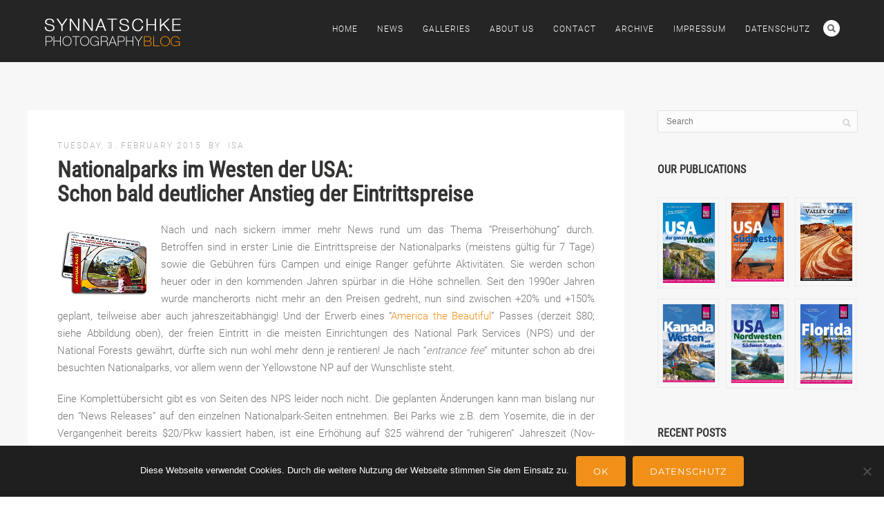

--- FILE ---
content_type: text/html; charset=UTF-8
request_url: https://blog.synnatschke.de/usa/nationalparks-im-westen-der-usa-schon-bald-deutlicher-anstieg-der-eintrittspreise/
body_size: 18896
content:
<!DOCTYPE html><html lang="de-DE"><head><meta http-equiv="Content-Type" content="text/html; charset=UTF-8" /><meta name="viewport" content="width=device-width, initial-scale=1.0, maximum-scale=1"><meta name="apple-mobile-web-app-capable" content="yes"><meta name="author" content="Isabel &amp; Steffen Synnatschke" /><link rel="alternate" type="application/rss+xml" title="Synnatschke Photography Blog RSS" href="https://blog.synnatschke.de/feed/" /><link rel="pingback" href="https://blog.synnatschke.de/xmlrpc.php" /><link rel="shortcut icon" type="image/x-icon" href="https://blog.synnatschke.de/wp-content/uploads/2020/06/favicon.png" /><link media="all" href="https://blog.synnatschke.de/wp-content/cache/autoptimize/css/autoptimize_07b4e395006f67279a1726cd51c611fb.css" rel="stylesheet"><title>Nationalparks im Westen der USA: Schon bald deutlicher Anstieg der Eintrittspreise | Synnatschke Photography Blog</title><meta name='robots' content='max-image-preview:large' /><link rel='dns-prefetch' href='//www.youtube.com' /><link rel="alternate" type="application/rss+xml" title="Synnatschke Photography Blog &raquo; Feed" href="https://blog.synnatschke.de/feed/" /><link rel="alternate" type="application/rss+xml" title="Synnatschke Photography Blog &raquo; Comments Feed" href="https://blog.synnatschke.de/comments/feed/" /><link rel="alternate" type="application/rss+xml" title="Synnatschke Photography Blog &raquo; Nationalparks im Westen der USA: Schon bald deutlicher Anstieg der Eintrittspreise Comments Feed" href="https://blog.synnatschke.de/usa/nationalparks-im-westen-der-usa-schon-bald-deutlicher-anstieg-der-eintrittspreise/feed/" /> <!--[if lte IE 8]><link rel='stylesheet' id='pexeto-ie8-css' href='https://blog.synnatschke.de/wp-content/themes/thestory/css/style_ie8.css' type='text/css' media='all' /> <![endif]--> <script type="text/javascript" src="https://blog.synnatschke.de/wp-includes/js/jquery/jquery.min.js" id="jquery-core-js"></script> <script type="text/javascript" id="cookie-notice-front-js-before">var cnArgs = {"ajaxUrl":"https:\/\/blog.synnatschke.de\/wp-admin\/admin-ajax.php","nonce":"153b8da7af","hideEffect":"fade","position":"bottom","onScroll":false,"onScrollOffset":100,"onClick":false,"cookieName":"cookie_notice_accepted","cookieTime":2592000,"cookieTimeRejected":2592000,"globalCookie":false,"redirection":true,"cache":true,"revokeCookies":false,"revokeCookiesOpt":"automatic"};</script> <script></script><link rel="EditURI" type="application/rsd+xml" title="RSD" href="https://blog.synnatschke.de/xmlrpc.php?rsd" /><link rel="canonical" href="https://blog.synnatschke.de/usa/nationalparks-im-westen-der-usa-schon-bald-deutlicher-anstieg-der-eintrittspreise/" /> <noscript><style>.wpb_animate_when_almost_visible { opacity: 1; }</style></noscript><meta name="generator" content="WP Rocket 3.20.1.2" data-wpr-features="wpr_preload_links wpr_desktop" /></head><body class="wp-singular post-template-default single single-post postid-2516 single-format-standard wp-theme-thestory wp-child-theme-thestory-child cookies-not-set fixed-header no-slider no-title icons-style-light parallax-header wpb-js-composer js-comp-ver-8.7.2 vc_responsive"><div id="main-container" ><div  class="page-wrapper" ><div class="header-wrapper" ><header id="header"><div class="section-boxed section-header"><div id="logo-container"> <a href="https://blog.synnatschke.de/"><img src="https://blog.synnatschke.de/wp-content/uploads/2015/05/logo.png" alt="Synnatschke Photography Blog" /></a></div><div class="mobile-nav"> <span class="mob-nav-btn">Menu</span></div><nav class="navigation-container"><div id="menu" class="nav-menu"><ul id="menu-menu" class="menu-ul"><li id="menu-item-2625" class="menu-item menu-item-type-post_type menu-item-object-page menu-item-home menu-item-2625"><a href="https://blog.synnatschke.de/">Home</a></li><li id="menu-item-2626" class="menu-item menu-item-type-post_type menu-item-object-page current_page_parent menu-item-2626"><a href="https://blog.synnatschke.de/news/">News</a></li><li id="menu-item-2627" class="menu-item menu-item-type-custom menu-item-object-custom menu-item-2627"><a href="https://www.synnatschke.com/page/gallery">Galleries</a></li><li id="menu-item-2628" class="menu-item menu-item-type-post_type menu-item-object-page menu-item-2628"><a href="https://blog.synnatschke.de/about-us/">About Us</a></li><li id="menu-item-2629" class="menu-item menu-item-type-post_type menu-item-object-page menu-item-2629"><a href="https://blog.synnatschke.de/contact/">Contact</a></li><li id="menu-item-2780" class="menu-item menu-item-type-post_type menu-item-object-page menu-item-2780"><a href="https://blog.synnatschke.de/archive/">Archive</a></li><li id="menu-item-8802" class="menu-item menu-item-type-post_type menu-item-object-page menu-item-8802"><a href="https://blog.synnatschke.de/impressum/">Impressum</a></li><li id="menu-item-8803" class="menu-item menu-item-type-post_type menu-item-object-page menu-item-privacy-policy menu-item-8803"><a rel="privacy-policy" href="https://blog.synnatschke.de/datenschutz/">Datenschutz</a></li></ul></div><div class="header-buttons"><div class="header-search"><div class="search-wrapper"><form role="search" method="get" class="searchform" action="https://blog.synnatschke.de" > <input type="text" name="s" class="search-input placeholder"  placeholder="Search" /> <input type="submit" value="" class="search-button" title="Search form"/></form></div> <a href="#" class="header-search-btn">Search</a></div></div></nav><div class="clear"></div><div id="navigation-line"></div></div></header></div><div data-rocket-location-hash="e40cf5a7a4af44d4f8fd4eccfb684608" id="content-container" class="content-boxed layout-right"><div id="content" class="content"><article id="post-2516" class="blog-single-post theme-post-entry post-2516 post type-post status-publish format-standard hentry category-usa"><div class="post-content no-thumbnail"><div class="post-info top"> <span class="post-type-icon-wrap"><span class="post-type-icon"></span></span> <span class="post-date"> Tuesday, 3. February 2015 </span> <span class="no-caps post-autor vcard author"> &nbsp;by <a class="url fn n" href="https://blog.synnatschke.de/author/isa/"> Isa </a> </span></div><div class="post-title-wrapper"><h1 class="post-title entry-title"> Nationalparks im Westen der USA: <br>Schon bald deutlicher Anstieg der Eintrittspreise</h1></div><div class="clear"></div><div class="post-content-content"><div class="entry-content"><p><img decoding="async" class=" alignleft" title="National Park Pass 2014" src="https://blog.synnatschke.de/wp-content/uploads/2015/02/national-park-pass-2014.jpg" alt="National Park Pass 2014" />Nach und nach sickern immer mehr News rund um das Thema &#8220;Preiserhöhung&#8221; durch. Betroffen sind in erster Linie die Eintrittspreise der Nationalparks (meistens gültig für 7 Tage) sowie die Gebühren fürs Campen und einige Ranger geführte Aktivitäten. Sie werden schon heuer oder in den kommenden Jahren spürbar in die Höhe schnellen. Seit den 1990er Jahren wurde mancherorts nicht mehr an den Preisen gedreht, nun sind zwischen +20% und +150% geplant, teilweise aber auch jahreszeitabhängig! Und der Erwerb eines &#8220;<a href="http://www.nps.gov/findapark/passes.htm">America the Beautiful</a>&#8221; Passes (derzeit $80; <span id="more-2516"></span>siehe Abbildung oben), der freien Eintritt in die meisten Einrichtungen des National Park Services (NPS) und der National Forests gewährt, dürfte sich nun wohl mehr denn je rentieren! Je nach &#8220;<em>entrance fee</em>&#8221; mitunter schon ab drei besuchten Nationalparks, vor allem wenn der Yellowstone NP auf der Wunschliste steht.</p><p>Eine Komplettübersicht gibt es von Seiten des NPS leider noch nicht. Die geplanten Änderungen kann man bislang nur den &#8220;News Releases&#8221; auf den einzelnen Nationalpark-Seiten entnehmen. Bei Parks wie z.B. dem Yosemite, die in der Vergangenheit bereits $20/Pkw kassiert haben, ist eine Erhöhung auf $25 während der &#8220;ruhigeren&#8221; Jahreszeit (Nov-März) und $30 von April bis Oktober geplant. Aber bei anderen wie dem Theodore Roosevelt Nationalpark in North Dakota, wo der Eintritt bislang lediglich $10 gekostet hat, wird man zukünftig deutlich tiefer in die Tasche greifen müssen: ab diesem Jahr $20 und ab 2017 sogar $25. Auch im Yellowstone und Grand Teton NP könnte dies der Fall sein: Hat man dort seit 2006 nur $25 für den 7-Tages-Pass/Pkw für beide Parks bezahlt, sind jetzt $50 im Gespräch. Zusätzlich soll es nur für den Yellowstone NP noch einen 3-Tages-Pass für $30 geben.</p><p>Im Theodore Roosevelt NP sind die neuen Eintrittspreise bereits beschlossene Sache (<a href="http://www.nps.gov/thro/parknews/theodore-roosevelt-national-park-to-implement-fee-increase.htm">Links</a>), bei anderen Parks fehlt großteils noch die offizielle Bestätigung. Es kann also durchaus sein, dass so manche Preiserhöhung doch noch geringer ausfällt als geplant. Hier aber mal eine kurze Übersicht der voraussichtlichen Änderungen in den wichtigsten Nationalparks im Westen der USA. Alle Angaben vorerst ohne Gewähr, aber vielleicht hilft das bei der Planung und vor allem bei der Entscheidung &#8220;National Park Pass JA/NEIN&#8221;:</p><ul><li><strong>Yellowstone</strong> und <strong>Grand Teton NP</strong>: <b>$25-&gt;$50</b>; alternativ wird vermutlich bald auch ein 3-Tages-Pass nur für den Yellowstone für $30 angeboten.</li><li>Auch im <strong>Rocky Mountains NP</strong> soll es zusätzlich zum bisher üblichen 7-Tages Pass (<b>$20-&gt;$30</b>) nun einen 1-Tages-Pass zum alten Preis geben.</li><li>Zu einer Preiserhöhung von <b>$25-&gt;$30</b> dürfte es in folgenden Nationalparks kommen: <strong>Bryce Canyon</strong> (wahrscheinlich ab Mai), <strong>Grand Canyon</strong> und <strong>Zion NP</strong>. Im <strong>Yosemite NP</strong> sowie <strong>Sequoia/Kings Canyon NP</strong> sind während der Sommermonate sogar +$10 geplant, <b>$20-&gt;$30</b>.</li><li><b>$25 (anstelle von $10)</b> soll zukünftig jeweils der Eintritt in den <strong>Arches NP</strong> und den <strong>Canyonlands NP</strong> kosten. Nur im Winter dürften dort weiterhin noch die alten Preise gelten, wohl ein Versuch den Besucherandrang während der Sommermonate etwas zu reduzieren bzw. &#8220;umzulenken&#8221;. Dieselbe Preiserhöhung (+150%) wird vermutlich auch im <strong>Crater Lake NP</strong> angewandt, allerdings ohne Winterermäßigung (nicht weiter verwunderlich, dort gibt es ja auch noch im Juni Schnee und gesperrte Straße! <img src="https://blog.synnatschke.de/wp-includes/images/smilies/smilie_03.gif" alt=";)" class="wp-smiley-select" /> ).</li><li>Im <strong>Capitol Reef NP</strong> könnten die Gebühren für den Scenic Drive von <b>$5 auf $15</b> ansteigen. Die $ sind dann aber meiner Meinung nach besser anderorts investiert! Wunderschön und kostenlos ist nicht nur die Straße durch den Park, sondern auch das Cathedral Valley, der Burr Trail und Notom-Bullfrog Road!</li><li>Der 7-Tages-Eintritt in den <strong>Glacier NP</strong> könnte schon bald im Sommer <b>$25-&gt;$30</b> kosten und im Winter <b>$15-&gt;$20</b>.</li><li>Im <strong>Olympic NP</strong>, <strong>Mt. Rainier NP</strong> und <strong>Joshua Tree NP</strong> wurde eine Erhöhung von <b>$15-&gt;$25</b> vorgeschlagen, im <strong>Dinosaur NM</strong> und <strong>Petrified Forest NP</strong> <b>$10-&gt;$20</b>.</li><li>Die Preise in der <strong>Glen Canyon National Recreational Area</strong> (Lake Powell!) werden voraussichtlich während der nächsten 3 Jahr etappenweise steigen: 2015 <b>$15-&gt;$20</b>, 2016 <b>-&gt; $25</b> und 2017 <b>-&gt; $30.</b></li><li>Im <strong>White Sands NM</strong> möchte man das Bezahlsystem anpassen: anstelle der derzeitigen $3/Person soll zukünftig wie in anderen Parks per &#8220;Autoladung&#8221; kassiert werden, in diesem Fall sollen es <b>$20</b> sein.</li><li>Keine Änderungen sind (meines Wissens) vorerst vorgesehen im Death Valley, Mesa Verde NP sowie im Badlands NP oder Mount Rushmore NM.</li><li>Und im traumhaften GSENM sowie am Canyon de Chelly oder in der Mojave National Preserve wird weiterhin kein Eintritt erhoben.</li></ul><p>Angesichts dieser Liste und des (teils nicht gerade geringfügigen&#8230;) Preisanstiegs, kann ich mir fast nicht vorstellen, dass &#8211; wenn alle Parks die geplanten Änderungen umsetzen &#8211; der eingangs erwähnte <b>National Park Pass wirklich weiterhin nur $80 kosten wird&#8230;</b> Also mal schauen, was das neue Jahr noch so alles bringt! <img src="https://blog.synnatschke.de/wp-includes/images/smilies/smilie_03.gif" alt=";)" class="wp-smiley-select" /></p><p>Die <strong>Campinggebühren</strong> werden wohl vielerorts auch so um die 20-25% erhöht, was in der Regel kaum mehr als ein paar Dollar ausmacht (z.B. Echo Park im Dinosaur NM $8-&gt;$10). Es gibt aber einige Ausnahmen, so könnten am Fruita Campground im Capitol Reef NP zukünftig schon bald $20 anstelle von $10 fällig werden und bei Lees Ferry steigen die Tarife während der kommenden Jahre vermutlich von $12-&gt;$20. Die Preiserhöhung bei den Stellplätzen mit &#8220;<em>electric hookup</em>&#8221; dürfte in manchen Parks auch etwas deutlicher ausfallen ($20-&gt;$30 z.B. im Zion NP). Aber die meisten NP Campingplätze sind &#8211; vor allem im Vergleich zu den State Parks in CA &#8211; nach wie vor recht günstig.</p><p><strong>Fee Free Days:</strong> Es gibt immer wieder Tage oder sogar Wochenenden, an denen in allen Parks kein Eintritt kassiert. Dies wird schon bald am &#8220;Presidents Day Weekend&#8221; (14-16.2) der Fall sein und danach am 18./19. April. Die komplette Übersicht gibt es <a href="http://www.nps.gov/findapark/feefreeparks.htm">hier</a>.</p><hr /><div class="shariff shariff-align-flex-start shariff-widget-align-flex-start"><ul class="shariff-buttons theme-round orientation-horizontal buttonsize-medium"><li class="shariff-button facebook shariff-nocustomcolor" style="background-color:#4273c8"><a href="https://www.facebook.com/sharer/sharer.php?u=https%3A%2F%2Fblog.synnatschke.de%2Fusa%2Fnationalparks-im-westen-der-usa-schon-bald-deutlicher-anstieg-der-eintrittspreise%2F" title="Share on Facebook" aria-label="Share on Facebook" role="button" rel="nofollow" class="shariff-link" style="; background-color:#3b5998; color:#fff" target="_blank"><span class="shariff-icon" style=""><svg width="32px" height="20px" xmlns="http://www.w3.org/2000/svg" viewBox="0 0 18 32"><path fill="#3b5998" d="M17.1 0.2v4.7h-2.8q-1.5 0-2.1 0.6t-0.5 1.9v3.4h5.2l-0.7 5.3h-4.5v13.6h-5.5v-13.6h-4.5v-5.3h4.5v-3.9q0-3.3 1.9-5.2t5-1.8q2.6 0 4.1 0.2z"/></svg></span></a></li><li class="shariff-button twitter shariff-nocustomcolor" style="background-color:#595959"><a href="https://twitter.com/share?url=https%3A%2F%2Fblog.synnatschke.de%2Fusa%2Fnationalparks-im-westen-der-usa-schon-bald-deutlicher-anstieg-der-eintrittspreise%2F&text=Nationalparks%20im%20Westen%20der%20USA%3A%20Schon%20bald%20deutlicher%20Anstieg%20der%20Eintrittspreise" title="Share on X" aria-label="Share on X" role="button" rel="noopener nofollow" class="shariff-link" style="; background-color:#000; color:#fff" target="_blank"><span class="shariff-icon" style=""><svg width="32px" height="20px" xmlns="http://www.w3.org/2000/svg" viewBox="0 0 24 24"><path fill="#000" d="M14.258 10.152L23.176 0h-2.113l-7.747 8.813L7.133 0H0l9.352 13.328L0 23.973h2.113l8.176-9.309 6.531 9.309h7.133zm-2.895 3.293l-.949-1.328L2.875 1.56h3.246l6.086 8.523.945 1.328 7.91 11.078h-3.246zm0 0"/></svg></span></a></li><li class="shariff-button whatsapp shariff-nocustomcolor" style="background-color:#5cbe4a"><a href="https://api.whatsapp.com/send?text=https%3A%2F%2Fblog.synnatschke.de%2Fusa%2Fnationalparks-im-westen-der-usa-schon-bald-deutlicher-anstieg-der-eintrittspreise%2F%20Nationalparks%20im%20Westen%20der%20USA%3A%20Schon%20bald%20deutlicher%20Anstieg%20der%20Eintrittspreise" title="Share on Whatsapp" aria-label="Share on Whatsapp" role="button" rel="noopener nofollow" class="shariff-link" style="; background-color:#34af23; color:#fff" target="_blank"><span class="shariff-icon" style=""><svg width="32px" height="20px" xmlns="http://www.w3.org/2000/svg" viewBox="0 0 32 32"><path fill="#34af23" d="M17.6 17.4q0.2 0 1.7 0.8t1.6 0.9q0 0.1 0 0.3 0 0.6-0.3 1.4-0.3 0.7-1.3 1.2t-1.8 0.5q-1 0-3.4-1.1-1.7-0.8-3-2.1t-2.6-3.3q-1.3-1.9-1.3-3.5v-0.1q0.1-1.6 1.3-2.8 0.4-0.4 0.9-0.4 0.1 0 0.3 0t0.3 0q0.3 0 0.5 0.1t0.3 0.5q0.1 0.4 0.6 1.6t0.4 1.3q0 0.4-0.6 1t-0.6 0.8q0 0.1 0.1 0.3 0.6 1.3 1.8 2.4 1 0.9 2.7 1.8 0.2 0.1 0.4 0.1 0.3 0 1-0.9t0.9-0.9zM14 26.9q2.3 0 4.3-0.9t3.6-2.4 2.4-3.6 0.9-4.3-0.9-4.3-2.4-3.6-3.6-2.4-4.3-0.9-4.3 0.9-3.6 2.4-2.4 3.6-0.9 4.3q0 3.6 2.1 6.6l-1.4 4.2 4.3-1.4q2.8 1.9 6.2 1.9zM14 2.2q2.7 0 5.2 1.1t4.3 2.9 2.9 4.3 1.1 5.2-1.1 5.2-2.9 4.3-4.3 2.9-5.2 1.1q-3.5 0-6.5-1.7l-7.4 2.4 2.4-7.2q-1.9-3.2-1.9-6.9 0-2.7 1.1-5.2t2.9-4.3 4.3-2.9 5.2-1.1z"/></svg></span></a></li><li class="shariff-button mailto shariff-nocustomcolor" style="background-color:#a8a8a8"><a href="mailto:?body=https%3A%2F%2Fblog.synnatschke.de%2Fusa%2Fnationalparks-im-westen-der-usa-schon-bald-deutlicher-anstieg-der-eintrittspreise%2F&subject=Nationalparks%20im%20Westen%20der%20USA%3A%20Schon%20bald%20deutlicher%20Anstieg%20der%20Eintrittspreise" title="Send by email" aria-label="Send by email" role="button" rel="noopener nofollow" class="shariff-link" style="; background-color:#999; color:#fff"><span class="shariff-icon" style=""><svg width="32px" height="20px" xmlns="http://www.w3.org/2000/svg" viewBox="0 0 32 32"><path fill="#999" d="M32 12.7v14.2q0 1.2-0.8 2t-2 0.9h-26.3q-1.2 0-2-0.9t-0.8-2v-14.2q0.8 0.9 1.8 1.6 6.5 4.4 8.9 6.1 1 0.8 1.6 1.2t1.7 0.9 2 0.4h0.1q0.9 0 2-0.4t1.7-0.9 1.6-1.2q3-2.2 8.9-6.1 1-0.7 1.8-1.6zM32 7.4q0 1.4-0.9 2.7t-2.2 2.2q-6.7 4.7-8.4 5.8-0.2 0.1-0.7 0.5t-1 0.7-0.9 0.6-1.1 0.5-0.9 0.2h-0.1q-0.4 0-0.9-0.2t-1.1-0.5-0.9-0.6-1-0.7-0.7-0.5q-1.6-1.1-4.7-3.2t-3.6-2.6q-1.1-0.7-2.1-2t-1-2.5q0-1.4 0.7-2.3t2.1-0.9h26.3q1.2 0 2 0.8t0.9 2z"/></svg></span></a></li></ul></div></div><div class="clear"></div><div class="post-info bottom"> <span class="post-type-icon-wrap"><span class="post-type-icon"></span></span> <span class="no-caps"> in </span><a href="https://blog.synnatschke.de/category/usa/" rel="category tag">USA</a> <span class="comments-number"> <a href="https://blog.synnatschke.de/usa/nationalparks-im-westen-der-usa-schon-bald-deutlicher-anstieg-der-eintrittspreise/#comments"> 13 <span class="no-caps">comments</span></a> </span></div><div class="clear"></div></div></div><div class="clear"></div></article><div id="comments"><h4 class="comments-titile"> 13 comments</h4><div id="comment-content-container"><ul class="commentlist"><li class="comment even thread-even depth-1"><div class="comment-container" id="comment-3582"> <a name="comment-3582"></a><div class="comment-box"><div class="comment-info"> <span class="coment-autor-name"><cite class="fn">Sabine</cite></span> <span class="comment-date">Wednesday, 4. February 2015 at 16:30 &nbsp; </span> <span class="reply"> </span></div><div class="clear"></div><div class="comment-wrapper"><div class="comment-autor"><img alt='' src='https://secure.gravatar.com/avatar/33930cb8465265827aa824f25ff3fbdae6c73228fb8ee55ab5f5e78276718123?s=80&#038;d=mm&#038;r=g' srcset='https://secure.gravatar.com/avatar/33930cb8465265827aa824f25ff3fbdae6c73228fb8ee55ab5f5e78276718123?s=160&#038;d=mm&#038;r=g 2x' class='avatar avatar-80 photo' height='80' width='80' decoding='async'/></div><div class="comment-text"><p>Mein NP Pass läuft im April ab!<br /> *missfällt mir* <img src="https://blog.synnatschke.de/wp-includes/images/smilies/smilie_17.gif" alt=":-S" class="wp-smiley-select" /><br /> Danke für den Bericht! <img src="https://blog.synnatschke.de/wp-includes/images/smilies/smilie_72.gif" alt="%%-" class="wp-smiley-select" /></p></div></div><div class="clear"></div></div></div></li><li class="comment byuser comment-author-isa bypostauthor odd alt thread-odd thread-alt depth-1"><div class="comment-container" id="comment-3584"> <a name="comment-3584"></a><div class="comment-box"><div class="comment-info"> <span class="coment-autor-name"><cite class="fn">Isa</cite></span> <span class="comment-date">Wednesday, 4. February 2015 at 23:35 &nbsp; </span> <span class="reply"> </span></div><div class="clear"></div><div class="comment-wrapper"><div class="comment-autor"><img alt='' src='https://secure.gravatar.com/avatar/dd666e42d9137e5ab13faeb1aed58036f1cc37f015f228349732f6188a22054b?s=80&#038;d=mm&#038;r=g' srcset='https://secure.gravatar.com/avatar/dd666e42d9137e5ab13faeb1aed58036f1cc37f015f228349732f6188a22054b?s=160&#038;d=mm&#038;r=g 2x' class='avatar avatar-80 photo' height='80' width='80' decoding='async'/></div><div class="comment-text"><p>Ich bin auch mal gespannt, ob der im Sommer noch immer dasselbe kosten wird. <img src="https://blog.synnatschke.de/wp-includes/images/smilies/smilie_03.gif" alt=";)" class="wp-smiley-select" /><br /> LG,<br /> Isa</p></div></div><div class="clear"></div></div></div></li><li class="comment even thread-even depth-1"><div class="comment-container" id="comment-3586"> <a name="comment-3586"></a><div class="comment-box"><div class="comment-info"> <span class="coment-autor-name"><cite class="fn">Thomas (Baer)</cite></span> <span class="comment-date">Saturday, 7. February 2015 at 15:26 &nbsp; </span> <span class="reply"> </span></div><div class="clear"></div><div class="comment-wrapper"><div class="comment-autor"><img alt='' src='https://secure.gravatar.com/avatar/99cce755677eb163c1df1c155e86f0908c77869717e428c573011deb6952f236?s=80&#038;d=mm&#038;r=g' srcset='https://secure.gravatar.com/avatar/99cce755677eb163c1df1c155e86f0908c77869717e428c573011deb6952f236?s=160&#038;d=mm&#038;r=g 2x' class='avatar avatar-80 photo' height='80' width='80' decoding='async'/></div><div class="comment-text"><p>Es wird ja leider vieles teurer und nur weniges billiger. Besonders schlecht ist diese Preiserhöhung natürlich für die, die jetzt in die USA wollen und sich das Geld dafür in Euro angesparen mußten. <img src="https://blog.synnatschke.de/wp-includes/images/smilies/smilie_16.gif" alt=":((" class="wp-smiley-select" /></p><p>Skuril finde ich die Idee eines 3-Tage-Passes nur für den Yellowstone. Zum einen würde der nps damit das &#8220;Hektikreisen&#8221; befördern, zum anderen gibt es ja gar keine Kontrollstation zwischen Yellowstone NP, Rockefeller Parkway und Grand Teton NP. <img src="https://blog.synnatschke.de/wp-includes/images/smilies/smilie_08.gif" alt=":-?" class="wp-smiley-select" /></p></div></div><div class="clear"></div></div></div></li><li class="comment byuser comment-author-isa bypostauthor odd alt thread-odd thread-alt depth-1"><div class="comment-container" id="comment-3587"> <a name="comment-3587"></a><div class="comment-box"><div class="comment-info"> <span class="coment-autor-name"><cite class="fn">Isa</cite></span> <span class="comment-date">Monday, 9. February 2015 at 10:47 &nbsp; </span> <span class="reply"> </span></div><div class="clear"></div><div class="comment-wrapper"><div class="comment-autor"><img alt='' src='https://secure.gravatar.com/avatar/dd666e42d9137e5ab13faeb1aed58036f1cc37f015f228349732f6188a22054b?s=80&#038;d=mm&#038;r=g' srcset='https://secure.gravatar.com/avatar/dd666e42d9137e5ab13faeb1aed58036f1cc37f015f228349732f6188a22054b?s=160&#038;d=mm&#038;r=g 2x' class='avatar avatar-80 photo' height='80' width='80' loading='lazy' decoding='async'/></div><div class="comment-text"><p>Das ist ein guter Einwand, Thomas. Dort steht meines Wissens tatsächlich (noch) keine Kontrollstation. Die müsste erst errichtet werden oder es gibt so wie in manch anderem NP dann etwas für die Windschutzscheibe, wie im Death Valley zum Beispiel.<br /> Jedenfalls teile ich Deine Meinung, dass 3 Tage im Yellowstone einfach zu wenig sind. <img src="https://blog.synnatschke.de/wp-includes/images/smilies/smilie_02.gif" alt=":(" class="wp-smiley-select" /><br /> Lieben Gruß in den NW! <img src="https://blog.synnatschke.de/wp-includes/images/smilies/smilie_11.gif" alt=":-h" class="wp-smiley-select" /><br /> Isa</p></div></div><div class="clear"></div></div></div></li><li class="comment even thread-even depth-1"><div class="comment-container" id="comment-3588"> <a name="comment-3588"></a><div class="comment-box"><div class="comment-info"> <span class="coment-autor-name"><cite class="fn">Thomas (Baer)</cite></span> <span class="comment-date">Monday, 9. February 2015 at 16:13 &nbsp; </span> <span class="reply"> </span></div><div class="clear"></div><div class="comment-wrapper"><div class="comment-autor"><img alt='' src='https://secure.gravatar.com/avatar/99cce755677eb163c1df1c155e86f0908c77869717e428c573011deb6952f236?s=80&#038;d=mm&#038;r=g' srcset='https://secure.gravatar.com/avatar/99cce755677eb163c1df1c155e86f0908c77869717e428c573011deb6952f236?s=160&#038;d=mm&#038;r=g 2x' class='avatar avatar-80 photo' height='80' width='80' loading='lazy' decoding='async'/></div><div class="comment-text"><p>Dieser Artikel der Salt Lake Tribune deutet ebenfalls an, daß es zu Preiserhöhungen beim nps kommen wird:</p><p><a href="http://www.sltrib.com/lifestyle/outdoors/2143061-155/national-parks-managers-hope-to-spiff" rel="nofollow ugc">http://www.sltrib.com/lifestyle/outdoors/2143061-155/national-parks-managers-hope-to-spiff</a></p></div></div><div class="clear"></div></div></div></li><li class="pingback odd alt thread-odd thread-alt depth-1"><div class="comment-container" id="comment-3591"> <a name="comment-3591"></a><div class="comment-box"><div class="comment-info"> <span class="ping-title">Pingback: </span> <span class="coment-autor-name"><cite class="fn"><a href="http://www.jung-und-weit.de/verkehrsregeln-weltweit-dnx-in-berlin-und-mehr/" class="url" rel="ugc external nofollow">Aus dem Netz: Verkehrsregeln weltweit, DNX in Berlin &amp; mehr | Reiseblog</a></cite></span> <span class="comment-date">Friday, 13. February 2015 at 13:38 &nbsp; </span> <span class="reply"> </span></div><div class="clear"></div><div class="comment-wrapper"><div class="comment-autor"></div></div><div class="clear"></div></div></div></li><li class="comment even thread-even depth-1"><div class="comment-container" id="comment-3599"> <a name="comment-3599"></a><div class="comment-box"><div class="comment-info"> <span class="coment-autor-name"><cite class="fn">Chris</cite></span> <span class="comment-date">Thursday, 26. February 2015 at 17:45 &nbsp; </span> <span class="reply"> </span></div><div class="clear"></div><div class="comment-wrapper"><div class="comment-autor"><img alt='' src='https://secure.gravatar.com/avatar/d58489cfe0ea238adc5ad4a2ebede1dfbbcab3fccda28777cb065800fbad6c63?s=80&#038;d=mm&#038;r=g' srcset='https://secure.gravatar.com/avatar/d58489cfe0ea238adc5ad4a2ebede1dfbbcab3fccda28777cb065800fbad6c63?s=160&#038;d=mm&#038;r=g 2x' class='avatar avatar-80 photo' height='80' width='80' loading='lazy' decoding='async'/></div><div class="comment-text"><p>Würde es da Sinn machen, den 80 USD Pass jetzt noch online zu Kaufen, wenn man im Sommer 3 Wochen in den Westen will?</p></div></div><div class="clear"></div></div></div></li><li class="comment byuser comment-author-isa bypostauthor odd alt thread-odd thread-alt depth-1"><div class="comment-container" id="comment-3603"> <a name="comment-3603"></a><div class="comment-box"><div class="comment-info"> <span class="coment-autor-name"><cite class="fn">Isa</cite></span> <span class="comment-date">Thursday, 26. February 2015 at 22:43 &nbsp; </span> <span class="reply"> </span></div><div class="clear"></div><div class="comment-wrapper"><div class="comment-autor"><img alt='' src='https://secure.gravatar.com/avatar/dd666e42d9137e5ab13faeb1aed58036f1cc37f015f228349732f6188a22054b?s=80&#038;d=mm&#038;r=g' srcset='https://secure.gravatar.com/avatar/dd666e42d9137e5ab13faeb1aed58036f1cc37f015f228349732f6188a22054b?s=160&#038;d=mm&#038;r=g 2x' class='avatar avatar-80 photo' height='80' width='80' loading='lazy' decoding='async'/></div><div class="comment-text"><p>Hallo Chris, ich würde abwarten. Es ist ja noch nicht 100%ig sicher, dass es 2015 zu den Preiserhöhungen kommt (Yosemite ist inzw. aber auch fix) und von offizieller Seite wird ja behauptet, dass der Interagency Pass nicht teurer wird. Vielleicht ist der dann nächstes Jahr fällig! <img src="https://blog.synnatschke.de/wp-includes/images/smilies/smilie_03.gif" alt=";)" class="wp-smiley-select" /></p></div></div><div class="clear"></div></div></div></li><li class="comment even thread-even depth-1"><div class="comment-container" id="comment-3601"> <a name="comment-3601"></a><div class="comment-box"><div class="comment-info"> <span class="coment-autor-name"><cite class="fn">Thomas (Wolf)</cite></span> <span class="comment-date">Friday, 27. February 2015 at 09:24 &nbsp; </span> <span class="reply"> </span></div><div class="clear"></div><div class="comment-wrapper"><div class="comment-autor"><img alt='' src='https://secure.gravatar.com/avatar/7b8d43aff4ef3cf7401c823011a39d1199b98e3c9ebe0a25b045e29a7f9f9b63?s=80&#038;d=mm&#038;r=g' srcset='https://secure.gravatar.com/avatar/7b8d43aff4ef3cf7401c823011a39d1199b98e3c9ebe0a25b045e29a7f9f9b63?s=160&#038;d=mm&#038;r=g 2x' class='avatar avatar-80 photo' height='80' width='80' loading='lazy' decoding='async'/></div><div class="comment-text"><p>Nun ja, es kann sich ja jeder leisten wenn er eine USA Reise macht. Sicher macht es keinen Spass mehr zu bezahlen. Doch wenn ich das mit Canada vergleiche, dann ist es in den USA doch sehr &#8220;günstig&#8221;. Zum YNP, dann wird man beim rausfahren kontrolliert, denn es sind ja überall Eingangshäuschen. Manchmal müssen wir auf dem Weg nach Gardiener, MT auch am Eingangshäuschen beim verlassen des Parks unseren Pass zeigen. So könnte man das auch beim South Entrance machen.</p></div></div><div class="clear"></div></div></div></li><li class="comment odd alt thread-odd thread-alt depth-1"><div class="comment-container" id="comment-3605"> <a name="comment-3605"></a><div class="comment-box"><div class="comment-info"> <span class="coment-autor-name"><cite class="fn">Thomas (Baer)</cite></span> <span class="comment-date">Sunday, 1. March 2015 at 12:35 &nbsp; </span> <span class="reply"> </span></div><div class="clear"></div><div class="comment-wrapper"><div class="comment-autor"><img alt='' src='https://secure.gravatar.com/avatar/99cce755677eb163c1df1c155e86f0908c77869717e428c573011deb6952f236?s=80&#038;d=mm&#038;r=g' srcset='https://secure.gravatar.com/avatar/99cce755677eb163c1df1c155e86f0908c77869717e428c573011deb6952f236?s=160&#038;d=mm&#038;r=g 2x' class='avatar avatar-80 photo' height='80' width='80' loading='lazy' decoding='async'/></div><div class="comment-text"><p>Als wir 2012 den YNP nach Süden verlassen haben, war da kein Eingangshüschen, nur ein Hinweisschild, daß man jetzt vom YNP in den Rockefeller Parkway wechselt. Ebenso an der Grenze von Rockefeller Parkway und Grand Teton NP. Die 3 bildeten eine &#8220;Bezahleinheit&#8221;, vergleichbar mit Sequoia und Kings Canyon NPs.</p><p>Das könnte man natürlich aufheben und Kontrollhäuschen aufstellen, aber es wäre zusätzliche Bürokratie, die auch wieder kostet.</p><p>Zu Deiner Andeutung bzgl. Kanada: Wieviel kostet es denn dort?</p></div></div><div class="clear"></div></div></div></li><li class="comment byuser comment-author-isa bypostauthor even thread-even depth-1"><div class="comment-container" id="comment-3606"> <a name="comment-3606"></a><div class="comment-box"><div class="comment-info"> <span class="coment-autor-name"><cite class="fn">Isa</cite></span> <span class="comment-date">Sunday, 1. March 2015 at 20:33 &nbsp; </span> <span class="reply"> </span></div><div class="clear"></div><div class="comment-wrapper"><div class="comment-autor"><img alt='' src='https://secure.gravatar.com/avatar/dd666e42d9137e5ab13faeb1aed58036f1cc37f015f228349732f6188a22054b?s=80&#038;d=mm&#038;r=g' srcset='https://secure.gravatar.com/avatar/dd666e42d9137e5ab13faeb1aed58036f1cc37f015f228349732f6188a22054b?s=160&#038;d=mm&#038;r=g 2x' class='avatar avatar-80 photo' height='80' width='80' loading='lazy' decoding='async'/></div><div class="comment-text"><p>Die Nationalparks mit dem NP Pass finde ich eigentlich nach wie vor sehr preiswert, vor allem wenn man bedenkt, was man da an toller Natur geboten bekommt! Und für welchen Blödsinn man anderorts weitaus mehr Geld ausgibt&#8230; <img src="https://blog.synnatschke.de/wp-includes/images/smilies/smilie_10.gif" alt="B-)" class="wp-smiley-select" /><br /> Kanada empfand ich als deutlich teurer als die USA, fängt schon beim Mietwagen und den Hotels an. Außer das hat sich in den letzten Jahren doch noch geändert.</p></div></div><div class="clear"></div></div></div></li><li class="comment odd alt thread-odd thread-alt depth-1"><div class="comment-container" id="comment-4319"> <a name="comment-4319"></a><div class="comment-box"><div class="comment-info"> <span class="coment-autor-name"><cite class="fn">Erwin Brandl</cite></span> <span class="comment-date">Saturday, 23. January 2016 at 12:52 &nbsp; </span> <span class="reply"> </span></div><div class="clear"></div><div class="comment-wrapper"><div class="comment-autor"><img alt='' src='https://secure.gravatar.com/avatar/166c2f82c28ce71d4f91948a17fa0b37931fc6164cdbeed08600632d4855dc03?s=80&#038;d=mm&#038;r=g' srcset='https://secure.gravatar.com/avatar/166c2f82c28ce71d4f91948a17fa0b37931fc6164cdbeed08600632d4855dc03?s=160&#038;d=mm&#038;r=g 2x' class='avatar avatar-80 photo' height='80' width='80' loading='lazy' decoding='async'/></div><div class="comment-text"><p>Hallo Isa! <img src="https://blog.synnatschke.de/wp-includes/images/smilies/smilie_01.gif" alt=":)" class="wp-smiley-select" /><br /> Erstmal vielen Dank für euren Super-Reiseführer. Note: 1 *** <img src="https://blog.synnatschke.de/wp-includes/images/smilies/smilie_41.gif" alt=":applaus:" class="wp-smiley-select" /><br /> Gleichfalls für die wunderbaren Berichte, Ausführungen und wertvollen Tipps u.dgl. Schmökere immer wieder gerne darin und finde immer die richtigen Antworten. <img src="https://blog.synnatschke.de/wp-includes/images/smilies/smilie_46.gif" alt=":god1:" class="wp-smiley-select" /><br /> Meine Frau und ich möchten Ende Mai/Anfang Juni 2017 eine Tour, beginnend von LA über LV, Page, GC NP, MV, Canyon de Chelly,Albuquerque, Santa Fe, Gila Cliff Dwellings, Chiricahua NM, Tombstone, Coronado NF, Tucson, Saguaro NP nach Phoenix, machen.<br /> Weiss man schon etwas Neues über den Preis des &#8220;America the Beautiful&#8221; &#8211; Passes?? <img src="https://blog.synnatschke.de/wp-includes/images/smilies/smilie_08.gif" alt=":-?" class="wp-smiley-select" /><br /> Danke im vorfaus für etwaifge infos und &#8230;&#8230;.  weiter so. <img src="https://blog.synnatschke.de/wp-includes/images/smilies/smilie_41.gif" alt=":applaus:" class="wp-smiley-select" /> <img src="https://blog.synnatschke.de/wp-includes/images/smilies/smilie_41.gif" alt=":applaus:" class="wp-smiley-select" /> <img src="https://blog.synnatschke.de/wp-includes/images/smilies/smilie_41.gif" alt=":applaus:" class="wp-smiley-select" /></p><p>Erwin,  aus München</p></div></div><div class="clear"></div></div></div><ul class="children"><li class="comment byuser comment-author-isa bypostauthor even depth-2"><div class="comment-container" id="comment-4320"> <a name="comment-4320"></a><div class="comment-box"><div class="comment-info"> <span class="coment-autor-name"><cite class="fn">Isa</cite></span> <span class="comment-date">Saturday, 23. January 2016 at 17:46 &nbsp; </span> <span class="reply"> </span></div><div class="clear"></div><div class="comment-wrapper"><div class="comment-autor"><img alt='' src='https://secure.gravatar.com/avatar/dd666e42d9137e5ab13faeb1aed58036f1cc37f015f228349732f6188a22054b?s=80&#038;d=mm&#038;r=g' srcset='https://secure.gravatar.com/avatar/dd666e42d9137e5ab13faeb1aed58036f1cc37f015f228349732f6188a22054b?s=160&#038;d=mm&#038;r=g 2x' class='avatar avatar-80 photo' height='80' width='80' loading='lazy' decoding='async'/></div><div class="comment-text"><p>Hallo Erwin,<br /> vielen lieben Dank für Deinen supernetten Kommentar! <img src="https://blog.synnatschke.de/wp-includes/images/smilies/smilie_01.gif" alt=":)" class="wp-smiley-select" /><br /> Der Pass kostet dieses Jahr nach wie vor $80 (<a href="http://store.usgs.gov/pass/index.html" target="_blank" rel="nofollow">LINK</a>) und lohnt sich mehr denn je. Ich aktualisiere gerade wieder die Reiseführer und da gab&#8217;s wirklich ordentliche Preissprünge. Die Strecke von Las Vegas zum Valley of Fire über den Lake Mead hatte ich hier in dem Bericht z.B. gar nicht erwähnt, dort werden jetzt anstelle von $10 auch schon $20 kassiert.<br /> Wieviel der NP Pass nächstes Jahr kosten wird, das kann man schwer sagen (weiß keiner außer ev. der eine oder andere NPS-Mitarbeiter&#8230;).<br /> In LA, LV, Page etc. wird es bei Euch schon ordentlich warm sein, aber für die (dann blühenden!) Saguaros habt Ihr wirklich die beste Jahreszeit ausgesucht.<br /> LG und viel Spaß noch beim Planen! <img src="https://blog.synnatschke.de/wp-includes/images/smilies/smilie_01.gif" alt=":)" class="wp-smiley-select" /><br /> Isa</p></div></div><div class="clear"></div></div></div></li></ul></li></ul><div class="comment-navigation"><div class="alignleft"></div><div class="alignright"></div></div></div></div></div><div id="sidebar" class="sidebar"><aside class="sidebar-box widget_search" id="search-2"><div class="search-wrapper"><form role="search" method="get" class="searchform" action="https://blog.synnatschke.de" > <input type="text" name="s" class="search-input placeholder"  placeholder="Search" /> <input type="submit" value="" class="search-button" title="Search form"/></form></div></aside><aside class="sidebar-box widget_block" id="block-2"><h4 class="title">Our Publications</h4><div class="vcw-wrapper"><div class="vc_row wpb_row vc_row-fluid"><div class="wpb_column vc_column_container vc_col-sm-4"><div class="vc_column-inner"><div class="wpb_wrapper"><div  class="wpb_single_image wpb_content_element vc_align_center"><figure class="wpb_wrapper vc_figure"> <a href="https://www.amazon.de/Reise-Know-How-Reisef-C3-BChrer-USA-Westen/dp/3896627767" target="_blank" class="vc_single_image-wrapper vc_box_outline vc_box_border_grey"><img decoding="async" width="133" height="200" src="https://blog.synnatschke.de/wp-content/uploads/2025/04/usa-westen-reisefuehrer.jpg" class="vc_single_image-img attachment-full" alt="" loading="lazy" title="USA Westen Reiseführer" srcset="https://blog.synnatschke.de/wp-content/uploads/2025/04/usa-westen-reisefuehrer.jpg 133w, https://blog.synnatschke.de/wp-content/uploads/2025/04/usa-westen-reisefuehrer-98x150.jpg 100w" sizes="auto, (max-width: 133px) 100vw, 133px" /></a></figure></div></div></div></div><div class="wpb_column vc_column_container vc_col-sm-4"><div class="vc_column-inner"><div class="wpb_wrapper"><div  class="wpb_single_image wpb_content_element vc_align_center"><figure class="wpb_wrapper vc_figure"> <a href="https://www.amazon.de/Reise-Know-How-Reisef-C3-BChrer-USA-S-C3-BCdwesten/dp/3896627805" target="_blank" class="vc_single_image-wrapper vc_box_outline vc_box_border_grey"><img decoding="async" width="133" height="200" src="https://blog.synnatschke.de/wp-content/uploads/2025/04/usa-suedwesten-reisefuehrer.jpg" class="vc_single_image-img attachment-full" alt="" loading="lazy" title="USA Südwesten Reiseführer" srcset="https://blog.synnatschke.de/wp-content/uploads/2025/04/usa-suedwesten-reisefuehrer.jpg 133w, https://blog.synnatschke.de/wp-content/uploads/2025/04/usa-suedwesten-reisefuehrer-99x150.jpg 100w" sizes="auto, (max-width: 133px) 100vw, 133px" /></a></figure></div></div></div></div><div class="wpb_column vc_column_container vc_col-sm-4"><div class="vc_column-inner"><div class="wpb_wrapper"><div  class="wpb_single_image wpb_content_element vc_align_center"><figure class="wpb_wrapper vc_figure"> <a href="https://blog.synnatschke.de/usa/nevada/valley-of-fire-photography-our-eguide/" target="_blank" class="vc_single_image-wrapper vc_box_outline vc_box_border_grey"><img decoding="async" width="133" height="200" src="https://blog.synnatschke.de/wp-content/uploads/2022/08/valley-of-fire-photography-guide.jpg" class="vc_single_image-img attachment-full" alt="" loading="lazy" title="Valley of Fire photography guide" srcset="https://blog.synnatschke.de/wp-content/uploads/2022/08/valley-of-fire-photography-guide.jpg 133w, https://blog.synnatschke.de/wp-content/uploads/2022/08/valley-of-fire-photography-guide-100x150.jpg 100w" sizes="auto, (max-width: 133px) 100vw, 133px" /></a></figure></div></div></div></div></div><div class="vc_row wpb_row vc_row-fluid"><div class="wpb_column vc_column_container vc_col-sm-4"><div class="vc_column-inner"><div class="wpb_wrapper"><div  class="wpb_single_image wpb_content_element vc_align_center"><figure class="wpb_wrapper vc_figure"> <a href="https://www.amazon.de/Know-How-Reisef-C3-BChrer-Kanada-Westen-Alaska/dp/3896627791" target="_blank" class="vc_single_image-wrapper vc_box_outline vc_box_border_grey"><img decoding="async" width="133" height="200" src="https://blog.synnatschke.de/wp-content/uploads/2023/01/reisefuehrer-kanada.jpg" class="vc_single_image-img attachment-full" alt="" loading="lazy" title="Kanada Westen Reiseführer" srcset="https://blog.synnatschke.de/wp-content/uploads/2023/01/reisefuehrer-kanada.jpg 133w, https://blog.synnatschke.de/wp-content/uploads/2023/01/kanada-westen-reisefuehrer-100x150.jpg 100w" sizes="auto, (max-width: 133px) 100vw, 133px" /></a></figure></div></div></div></div><div class="wpb_column vc_column_container vc_col-sm-4"><div class="vc_column-inner"><div class="wpb_wrapper"><div  class="wpb_single_image wpb_content_element vc_align_center"><figure class="wpb_wrapper vc_figure"> <a href="https://www.amazon.de/USA-Nordwest-Kanada-S%C3%BCdwest-Reisef%C3%BChrer/dp/3896627724" target="_blank" class="vc_single_image-wrapper vc_box_outline vc_box_border_grey"><img decoding="async" width="133" height="200" src="https://blog.synnatschke.de/wp-content/uploads/2024/01/usa_nordwesten_reisefuehrer.jpg" class="vc_single_image-img attachment-full" alt="" loading="lazy" title="USA Nordwest - Kanada Südwest Reiseführer" srcset="https://blog.synnatschke.de/wp-content/uploads/2024/01/usa_nordwesten_reisefuehrer.jpg 133w, https://blog.synnatschke.de/wp-content/uploads/2024/01/usa_nordwesten_reisefuehrer-99x150.jpg 100w" sizes="auto, (max-width: 133px) 100vw, 133px" /></a></figure></div></div></div></div><div class="wpb_column vc_column_container vc_col-sm-4"><div class="vc_column-inner"><div class="wpb_wrapper"><div  class="wpb_single_image wpb_content_element vc_align_center"><figure class="wpb_wrapper vc_figure"> <a href="https://www.amazon.de/Reise-Know-How-Reisef-C3-BChrer-Florida-Orleans/dp/3896627759" target="_blank" class="vc_single_image-wrapper vc_box_outline vc_box_border_grey"><img decoding="async" width="133" height="200" src="https://blog.synnatschke.de/wp-content/uploads/2022/08/florida_reisefuehrer.jpg" class="vc_single_image-img attachment-full" alt="" loading="lazy" title="Florida Reiseführer" srcset="https://blog.synnatschke.de/wp-content/uploads/2025/04/florida-reisefuehrer.jpg 133w, https://blog.synnatschke.de/wp-content/uploads/2025/04/florida-reisefuehrer-98x150.jpg 100w" sizes="auto, (max-width: 133px) 100vw, 133px" /></a></figure></div></div></div></div></div></div></aside><aside class="sidebar-box widget_story_recent_posts" id="story_recent_posts-2"><h4 class="title">Recent Posts</h4><div class="sidebar-latest-posts"><div class="lp-wrapper"><div class="lp-info-wrapper"> <span class="lp-title"><a href="https://blog.synnatschke.de/europe/neuer-teneriffa-reisefuehrer-2026/">Neuer Teneriffa-Reiseführer 2026</a></span> <span class="lp-post-info">Jan 10th, 2026 </span><div class="clear"></div></div><div class="clear"></div></div><div class="lp-wrapper"><div class="lp-info-wrapper"> <span class="lp-title"><a href="https://blog.synnatschke.de/europe/iceland/island-neue-kilometersteuer-ab-1-1-2026/">Island: Neue Kilometersteuer ab 1.1.2026</a></span> <span class="lp-post-info">Jan 1st, 2026 </span><div class="clear"></div></div><div class="clear"></div></div><div class="lp-wrapper"><div class="lp-info-wrapper"> <span class="lp-title"><a href="https://blog.synnatschke.de/usa/usa-digitaler-nationalpark-jahrespass-spart-geld/">USA: Digitaler Nationalpark-Jahrespass spart Geld</a></span> <span class="lp-post-info">Nov 28th, 2025 </span><div class="clear"></div></div><div class="clear"></div></div><div class="lp-wrapper"><div class="lp-info-wrapper"> <span class="lp-title"><a href="https://blog.synnatschke.de/europe/germany/blutmond-ueber-dresden/">Blutmond über Dresden</a></span> <span class="lp-post-info">Sep 7th, 2025 </span><div class="clear"></div></div><div class="clear"></div></div><div class="lp-wrapper"><div class="lp-info-wrapper"> <span class="lp-title"><a href="https://blog.synnatschke.de/usa/tipp-esim-von-nomad-fuer-die-usa-reise/">Tipp: eSim von Nomad für die USA-Reise</a></span> <span class="lp-post-info">Jul 29th, 2025 </span><div class="clear"></div></div><div class="clear"></div></div></div></aside><aside class="sidebar-box widget_recent_comments" id="better_recent_comments-2"><h4 class="title">Recent Comments</h4><ul id="better-recent-comments" class="recent-comments-list with-avatars"><li class="recentcomments recent-comment"><div class="comment-wrap" style="padding-left:50px; min-height:44px;"><span class="comment-avatar"><img alt='' src='https://secure.gravatar.com/avatar/dd666e42d9137e5ab13faeb1aed58036f1cc37f015f228349732f6188a22054b?s=40&#038;d=mm&#038;r=g' srcset='https://secure.gravatar.com/avatar/dd666e42d9137e5ab13faeb1aed58036f1cc37f015f228349732f6188a22054b?s=80&#038;d=mm&#038;r=g 2x' class='avatar avatar-40 photo' height='40' width='40' loading='lazy' decoding='async'/></span> <span class="comment-author-link">Isa</span> on <span class="comment-post"><a href="https://blog.synnatschke.de/usa/reservierungen-in-nationalparks-deadlines-2025/#comment-5395">Reservierungen in Nationalparks &#8211; Deadlines 2025</a></span>: &ldquo;<span class="comment-excerpt">Gerne! Für nächstes Jahr mache ich dann auch sicher eine neue Übersicht, weil sich die Deadlines und Zeitfenster leider schon&hellip;</span>&rdquo; <span class="comment-date">Sep 15, 00:16</span></div></li><li class="recentcomments recent-comment"><div class="comment-wrap" style="padding-left:50px; min-height:44px;"><span class="comment-avatar"><img alt='' src='https://secure.gravatar.com/avatar/9deb95addec8d66fe5280eb1778d17e8c54e97994daae33bd8b8c73b66dc6d07?s=40&#038;d=mm&#038;r=g' srcset='https://secure.gravatar.com/avatar/9deb95addec8d66fe5280eb1778d17e8c54e97994daae33bd8b8c73b66dc6d07?s=80&#038;d=mm&#038;r=g 2x' class='avatar avatar-40 photo' height='40' width='40' loading='lazy' decoding='async'/></span> <span class="comment-author-link">Sandra</span> on <span class="comment-post"><a href="https://blog.synnatschke.de/usa/reservierungen-in-nationalparks-deadlines-2025/#comment-5394">Reservierungen in Nationalparks &#8211; Deadlines 2025</a></span>: &ldquo;<span class="comment-excerpt">Vielen herzlichen Dank für diese super aufbereiteten Infos! Wir planen gerade (natürlich mit Hilfe des USA der ganze Westen- Reiseführers&hellip;</span>&rdquo; <span class="comment-date">Sep 14, 18:34</span></div></li><li class="recentcomments recent-comment"><div class="comment-wrap" style="padding-left:50px; min-height:44px;"><span class="comment-avatar"><img alt='' src='https://secure.gravatar.com/avatar/dd666e42d9137e5ab13faeb1aed58036f1cc37f015f228349732f6188a22054b?s=40&#038;d=mm&#038;r=g' srcset='https://secure.gravatar.com/avatar/dd666e42d9137e5ab13faeb1aed58036f1cc37f015f228349732f6188a22054b?s=80&#038;d=mm&#038;r=g 2x' class='avatar avatar-40 photo' height='40' width='40' loading='lazy' decoding='async'/></span> <span class="comment-author-link">Isa</span> on <span class="comment-post"><a href="https://blog.synnatschke.de/europe/spain/reservierung-am-roque-nublo-nun-pflicht/#comment-5393">Reservierung am Roque Nublo nun Pflicht</a></span>: &ldquo;<span class="comment-excerpt">Hi Jennifer, you got mail. ;-)</span>&rdquo; <span class="comment-date">Sep 10, 20:19</span></div></li><li class="recentcomments recent-comment"><div class="comment-wrap" style="padding-left:50px; min-height:44px;"><span class="comment-avatar"><img alt='' src='https://secure.gravatar.com/avatar/2635c2e30429816d79a996b5cd0af275e5227d99932ca5ef43ef68fdc78b31c1?s=40&#038;d=mm&#038;r=g' srcset='https://secure.gravatar.com/avatar/2635c2e30429816d79a996b5cd0af275e5227d99932ca5ef43ef68fdc78b31c1?s=80&#038;d=mm&#038;r=g 2x' class='avatar avatar-40 photo' height='40' width='40' loading='lazy' decoding='async'/></span> <span class="comment-author-link">Jennifer M</span> on <span class="comment-post"><a href="https://blog.synnatschke.de/europe/spain/reservierung-am-roque-nublo-nun-pflicht/#comment-5392">Reservierung am Roque Nublo nun Pflicht</a></span>: &ldquo;<span class="comment-excerpt">Guten Abend, wir wollen morgen Nachmittag auch zum Rock, kommen aber gerade überhaupt nicht zurecht mit der Busbeschreibung. Könntest du&hellip;</span>&rdquo; <span class="comment-date">Sep 10, 19:54</span></div></li><li class="recentcomments recent-comment"><div class="comment-wrap" style="padding-left:50px; min-height:44px;"><span class="comment-avatar"><img alt='' src='https://secure.gravatar.com/avatar/dd666e42d9137e5ab13faeb1aed58036f1cc37f015f228349732f6188a22054b?s=40&#038;d=mm&#038;r=g' srcset='https://secure.gravatar.com/avatar/dd666e42d9137e5ab13faeb1aed58036f1cc37f015f228349732f6188a22054b?s=80&#038;d=mm&#038;r=g 2x' class='avatar avatar-40 photo' height='40' width='40' loading='lazy' decoding='async'/></span> <span class="comment-author-link">Isa</span> on <span class="comment-post"><a href="https://blog.synnatschke.de/europe/spain/reservierung-am-roque-nublo-nun-pflicht/#comment-5391">Reservierung am Roque Nublo nun Pflicht</a></span>: &ldquo;<span class="comment-excerpt">Klingt gar nicht gut, das mit dem Regenmangel. So voll wie vor vielen Jahren haben wir sie auch nie mehr&hellip;</span>&rdquo; <span class="comment-date">May 25, 08:23</span></div></li></ul></aside><aside class="sidebar-box widget_categories" id="categories-2"><h4 class="title">Categories</h4><ul><li class="cat-item cat-item-1"><a href="https://blog.synnatschke.de/category/allgemein/">Allgemein</a> (109)</li><li class="cat-item cat-item-293"><a href="https://blog.synnatschke.de/category/canada/">Canada</a> (6)</li><li class="cat-item cat-item-5"><a href="https://blog.synnatschke.de/category/europe/">Europe</a> (172)<ul class='children'><li class="cat-item cat-item-12"><a href="https://blog.synnatschke.de/category/europe/austria/">Austria</a> (9)</li><li class="cat-item cat-item-11"><a href="https://blog.synnatschke.de/category/europe/germany/">Germany</a> (97)</li><li class="cat-item cat-item-34"><a href="https://blog.synnatschke.de/category/europe/iceland/">Iceland</a> (50)</li><li class="cat-item cat-item-16"><a href="https://blog.synnatschke.de/category/europe/others/">Others</a> (2)</li><li class="cat-item cat-item-412"><a href="https://blog.synnatschke.de/category/europe/spain/">Spain</a> (12)</li></ul></li><li class="cat-item cat-item-3"><a href="https://blog.synnatschke.de/category/news/">News</a> (10)</li><li class="cat-item cat-item-19"><a href="https://blog.synnatschke.de/category/places/">Other Places</a> (1)<ul class='children'><li class="cat-item cat-item-20"><a href="https://blog.synnatschke.de/category/places/mexico/">Mexico</a> (1)</li></ul></li><li class="cat-item cat-item-13"><a href="https://blog.synnatschke.de/category/photography/">Photography</a> (61)</li><li class="cat-item cat-item-4"><a href="https://blog.synnatschke.de/category/usa/">USA</a> (263)<ul class='children'><li class="cat-item cat-item-447"><a href="https://blog.synnatschke.de/category/usa/alaska/">Alaska</a> (2)</li><li class="cat-item cat-item-8"><a href="https://blog.synnatschke.de/category/usa/arizona/">Arizona</a> (34)</li><li class="cat-item cat-item-10"><a href="https://blog.synnatschke.de/category/usa/california/">California</a> (42)</li><li class="cat-item cat-item-966"><a href="https://blog.synnatschke.de/category/usa/florida/">Florida</a> (2)</li><li class="cat-item cat-item-7"><a href="https://blog.synnatschke.de/category/usa/nevada/">Nevada</a> (20)</li><li class="cat-item cat-item-17"><a href="https://blog.synnatschke.de/category/usa/new-mexico/">New Mexico</a> (9)</li><li class="cat-item cat-item-21"><a href="https://blog.synnatschke.de/category/usa/oregon/">Oregon</a> (9)</li><li class="cat-item cat-item-9"><a href="https://blog.synnatschke.de/category/usa/utah/">Utah</a> (29)</li><li class="cat-item cat-item-33"><a href="https://blog.synnatschke.de/category/usa/washington/">Washington</a> (7)</li><li class="cat-item cat-item-18"><a href="https://blog.synnatschke.de/category/usa/wyoming/">Wyoming</a> (11)</li></ul></li></ul></aside><aside class="sidebar-box widget_meta" id="meta-3"><h4 class="title">Meta</h4><ul><li><a href="https://blog.synnatschke.de/wp-login.php">Log in</a></li><li><a href="https://blog.synnatschke.de/feed/">Entries feed</a></li><li><a href="https://blog.synnatschke.de/comments/feed/">Comments feed</a></li><li><a href="https://wordpress.org/">WordPress.org</a></li></ul></aside></div><div class="clear"></div></div></div><footer data-rocket-location-hash="28cb019d1477a3945fc80f9b4a24c5a3" id="footer" class="center"><div data-rocket-location-hash="82c911eda83cb9f1a5b54a1971c50847" class="footer-bottom"><div class="section-boxed"> <span class="copyrights"> &copy; Copyright Synnatschke Photography Blog</span><div class="footer-nav"><div class="menu-footer-menu-container"><ul id="menu-footer-menu" class="menu"><li id="menu-item-8787" class="menu-item menu-item-type-post_type menu-item-object-page menu-item-8787"><a href="https://blog.synnatschke.de/impressum/">Impressum</a></li><li id="menu-item-8788" class="menu-item menu-item-type-post_type menu-item-object-page menu-item-privacy-policy menu-item-8788"><a rel="privacy-policy" href="https://blog.synnatschke.de/datenschutz/">Datenschutz</a></li></ul></div></div></div></div></footer></div>  <script type="speculationrules">{"prefetch":[{"source":"document","where":{"and":[{"href_matches":"\/*"},{"not":{"href_matches":["\/wp-*.php","\/wp-admin\/*","\/wp-content\/uploads\/*","\/wp-content\/*","\/wp-content\/plugins\/*","\/wp-content\/themes\/thestory-child\/*","\/wp-content\/themes\/thestory\/*","\/*\\?(.+)"]}},{"not":{"selector_matches":"a[rel~=\"nofollow\"]"}},{"not":{"selector_matches":".no-prefetch, .no-prefetch a"}}]},"eagerness":"conservative"}]}</script>  <script>var hide_fttb = ''</script> <link rel='stylesheet' id='js_composer_front-css' href='https://blog.synnatschke.de/wp-content/cache/autoptimize/css/autoptimize_single_dc35fba937c4c46f5950f2799172347d.css' type='text/css' media='all' /> <script type="text/javascript" id="fttb-active-js-extra">var fttb = {"topdistance":"300","topspeed":"300","animation":"fade","animationinspeed":"200","animationoutspeed":"200","scrolltext":"Zum Seitenanfang","imgurl":"https:\/\/blog.synnatschke.de\/wp-content\/plugins\/float-to-top-button\/images\/","arrow_img":"arrow001.png","arrow_img_url":"","position":"lowerright","spacing_horizontal":"20px","spacing_vertical":"20px","opacity_out":"70","opacity_over":"99","zindex":"2147483647"};</script> <script type="text/javascript" id="rocket-browser-checker-js-after">"use strict";var _createClass=function(){function defineProperties(target,props){for(var i=0;i<props.length;i++){var descriptor=props[i];descriptor.enumerable=descriptor.enumerable||!1,descriptor.configurable=!0,"value"in descriptor&&(descriptor.writable=!0),Object.defineProperty(target,descriptor.key,descriptor)}}return function(Constructor,protoProps,staticProps){return protoProps&&defineProperties(Constructor.prototype,protoProps),staticProps&&defineProperties(Constructor,staticProps),Constructor}}();function _classCallCheck(instance,Constructor){if(!(instance instanceof Constructor))throw new TypeError("Cannot call a class as a function")}var RocketBrowserCompatibilityChecker=function(){function RocketBrowserCompatibilityChecker(options){_classCallCheck(this,RocketBrowserCompatibilityChecker),this.passiveSupported=!1,this._checkPassiveOption(this),this.options=!!this.passiveSupported&&options}return _createClass(RocketBrowserCompatibilityChecker,[{key:"_checkPassiveOption",value:function(self){try{var options={get passive(){return!(self.passiveSupported=!0)}};window.addEventListener("test",null,options),window.removeEventListener("test",null,options)}catch(err){self.passiveSupported=!1}}},{key:"initRequestIdleCallback",value:function(){!1 in window&&(window.requestIdleCallback=function(cb){var start=Date.now();return setTimeout(function(){cb({didTimeout:!1,timeRemaining:function(){return Math.max(0,50-(Date.now()-start))}})},1)}),!1 in window&&(window.cancelIdleCallback=function(id){return clearTimeout(id)})}},{key:"isDataSaverModeOn",value:function(){return"connection"in navigator&&!0===navigator.connection.saveData}},{key:"supportsLinkPrefetch",value:function(){var elem=document.createElement("link");return elem.relList&&elem.relList.supports&&elem.relList.supports("prefetch")&&window.IntersectionObserver&&"isIntersecting"in IntersectionObserverEntry.prototype}},{key:"isSlowConnection",value:function(){return"connection"in navigator&&"effectiveType"in navigator.connection&&("2g"===navigator.connection.effectiveType||"slow-2g"===navigator.connection.effectiveType)}}]),RocketBrowserCompatibilityChecker}();</script> <script type="text/javascript" id="rocket-preload-links-js-extra">var RocketPreloadLinksConfig = {"excludeUris":"\/(?:.+\/)?feed(?:\/(?:.+\/?)?)?$|\/(?:.+\/)?embed\/|\/(index.php\/)?(.*)wp-json(\/.*|$)|\/refer\/|\/go\/|\/recommend\/|\/recommends\/","usesTrailingSlash":"1","imageExt":"jpg|jpeg|gif|png|tiff|bmp|webp|avif|pdf|doc|docx|xls|xlsx|php","fileExt":"jpg|jpeg|gif|png|tiff|bmp|webp|avif|pdf|doc|docx|xls|xlsx|php|html|htm","siteUrl":"https:\/\/blog.synnatschke.de","onHoverDelay":"100","rateThrottle":"3"};</script> <script type="text/javascript" id="rocket-preload-links-js-after">(function() {
"use strict";var r="function"==typeof Symbol&&"symbol"==typeof Symbol.iterator?function(e){return typeof e}:function(e){return e&&"function"==typeof Symbol&&e.constructor===Symbol&&e!==Symbol.prototype?"symbol":typeof e},e=function(){function i(e,t){for(var n=0;n<t.length;n++){var i=t[n];i.enumerable=i.enumerable||!1,i.configurable=!0,"value"in i&&(i.writable=!0),Object.defineProperty(e,i.key,i)}}return function(e,t,n){return t&&i(e.prototype,t),n&&i(e,n),e}}();function i(e,t){if(!(e instanceof t))throw new TypeError("Cannot call a class as a function")}var t=function(){function n(e,t){i(this,n),this.browser=e,this.config=t,this.options=this.browser.options,this.prefetched=new Set,this.eventTime=null,this.threshold=1111,this.numOnHover=0}return e(n,[{key:"init",value:function(){!this.browser.supportsLinkPrefetch()||this.browser.isDataSaverModeOn()||this.browser.isSlowConnection()||(this.regex={excludeUris:RegExp(this.config.excludeUris,"i"),images:RegExp(".("+this.config.imageExt+")$","i"),fileExt:RegExp(".("+this.config.fileExt+")$","i")},this._initListeners(this))}},{key:"_initListeners",value:function(e){-1<this.config.onHoverDelay&&document.addEventListener("mouseover",e.listener.bind(e),e.listenerOptions),document.addEventListener("mousedown",e.listener.bind(e),e.listenerOptions),document.addEventListener("touchstart",e.listener.bind(e),e.listenerOptions)}},{key:"listener",value:function(e){var t=e.target.closest("a"),n=this._prepareUrl(t);if(null!==n)switch(e.type){case"mousedown":case"touchstart":this._addPrefetchLink(n);break;case"mouseover":this._earlyPrefetch(t,n,"mouseout")}}},{key:"_earlyPrefetch",value:function(t,e,n){var i=this,r=setTimeout(function(){if(r=null,0===i.numOnHover)setTimeout(function(){return i.numOnHover=0},1e3);else if(i.numOnHover>i.config.rateThrottle)return;i.numOnHover++,i._addPrefetchLink(e)},this.config.onHoverDelay);t.addEventListener(n,function e(){t.removeEventListener(n,e,{passive:!0}),null!==r&&(clearTimeout(r),r=null)},{passive:!0})}},{key:"_addPrefetchLink",value:function(i){return this.prefetched.add(i.href),new Promise(function(e,t){var n=document.createElement("link");n.rel="prefetch",n.href=i.href,n.onload=e,n.onerror=t,document.head.appendChild(n)}).catch(function(){})}},{key:"_prepareUrl",value:function(e){if(null===e||"object"!==(void 0===e?"undefined":r(e))||!1 in e||-1===["http:","https:"].indexOf(e.protocol))return null;var t=e.href.substring(0,this.config.siteUrl.length),n=this._getPathname(e.href,t),i={original:e.href,protocol:e.protocol,origin:t,pathname:n,href:t+n};return this._isLinkOk(i)?i:null}},{key:"_getPathname",value:function(e,t){var n=t?e.substring(this.config.siteUrl.length):e;return n.startsWith("/")||(n="/"+n),this._shouldAddTrailingSlash(n)?n+"/":n}},{key:"_shouldAddTrailingSlash",value:function(e){return this.config.usesTrailingSlash&&!e.endsWith("/")&&!this.regex.fileExt.test(e)}},{key:"_isLinkOk",value:function(e){return null!==e&&"object"===(void 0===e?"undefined":r(e))&&(!this.prefetched.has(e.href)&&e.origin===this.config.siteUrl&&-1===e.href.indexOf("?")&&-1===e.href.indexOf("#")&&!this.regex.excludeUris.test(e.href)&&!this.regex.images.test(e.href))}}],[{key:"run",value:function(){"undefined"!=typeof RocketPreloadLinksConfig&&new n(new RocketBrowserCompatibilityChecker({capture:!0,passive:!0}),RocketPreloadLinksConfig).init()}}]),n}();t.run();
}());</script> <script type="text/javascript">var PEXETO = PEXETO || {};PEXETO.ajaxurl="https://blog.synnatschke.de/wp-admin/admin-ajax.php";PEXETO.lightboxOptions = {"theme":"pp_default","animation_speed":"normal","overlay_gallery":false,"allow_resize":true,"show_title":false,"deeplinking":false};PEXETO.disableRightClick=false;PEXETO.stickyHeader=true;jQuery(document).ready(function($){
					PEXETO.init.initSite();$(".pexeto-contact-form").each(function(){
			$(this).pexetoContactForm({"wrongCaptchaText":"Failed to verify that you are not a robot. Please check the checkbox below.","failText":"An error occurred. Message not sent.","validationErrorText":"Please complete all the fields correctly","messageSentText":"Message sent"});
		});});</script><script></script> <div data-rocket-location-hash="2b18439421f4c2498999da53a3ed516f" id="cookie-notice" role="dialog" class="cookie-notice-hidden cookie-revoke-hidden cn-position-bottom" aria-label="Cookie Notice" style="background-color: rgba(31,31,31,1);"><div data-rocket-location-hash="3553ab8afb90aa66a5fd98a6635ad54c" class="cookie-notice-container" style="color: #fff"><span id="cn-notice-text" class="cn-text-container">Diese Webseite verwendet Cookies. Durch die weitere Nutzung der Webseite stimmen Sie dem Einsatz zu.</span><span id="cn-notice-buttons" class="cn-buttons-container"><button id="cn-accept-cookie" data-cookie-set="accept" class="cn-set-cookie cn-button cn-button-custom button" aria-label="Ok">Ok</button><button data-link-url="https://blog.synnatschke.de/datenschutz/" data-link-target="_blank" id="cn-more-info" class="cn-more-info cn-button cn-button-custom button" aria-label="Datenschutz">Datenschutz</button></span><button type="button" id="cn-close-notice" data-cookie-set="accept" class="cn-close-icon" aria-label="No"></button></div></div> <script>var rocket_beacon_data = {"ajax_url":"https:\/\/blog.synnatschke.de\/wp-admin\/admin-ajax.php","nonce":"fd9a8fbbc1","url":"https:\/\/blog.synnatschke.de\/usa\/nationalparks-im-westen-der-usa-schon-bald-deutlicher-anstieg-der-eintrittspreise","is_mobile":false,"width_threshold":1600,"height_threshold":700,"delay":500,"debug":null,"status":{"atf":true,"lrc":true,"preconnect_external_domain":true},"elements":"img, video, picture, p, main, div, li, svg, section, header, span","lrc_threshold":1800,"preconnect_external_domain_elements":["link","script","iframe"],"preconnect_external_domain_exclusions":["static.cloudflareinsights.com","rel=\"profile\"","rel=\"preconnect\"","rel=\"dns-prefetch\"","rel=\"icon\""]}</script><script defer src="https://blog.synnatschke.de/wp-content/cache/autoptimize/js/autoptimize_78dce48bb77fd014e18325956b8ea00a.js"></script></body></html>
<!-- This website is like a Rocket, isn't it? Performance optimized by WP Rocket. Learn more: https://wp-rocket.me - Debug: cached@1769368656 -->